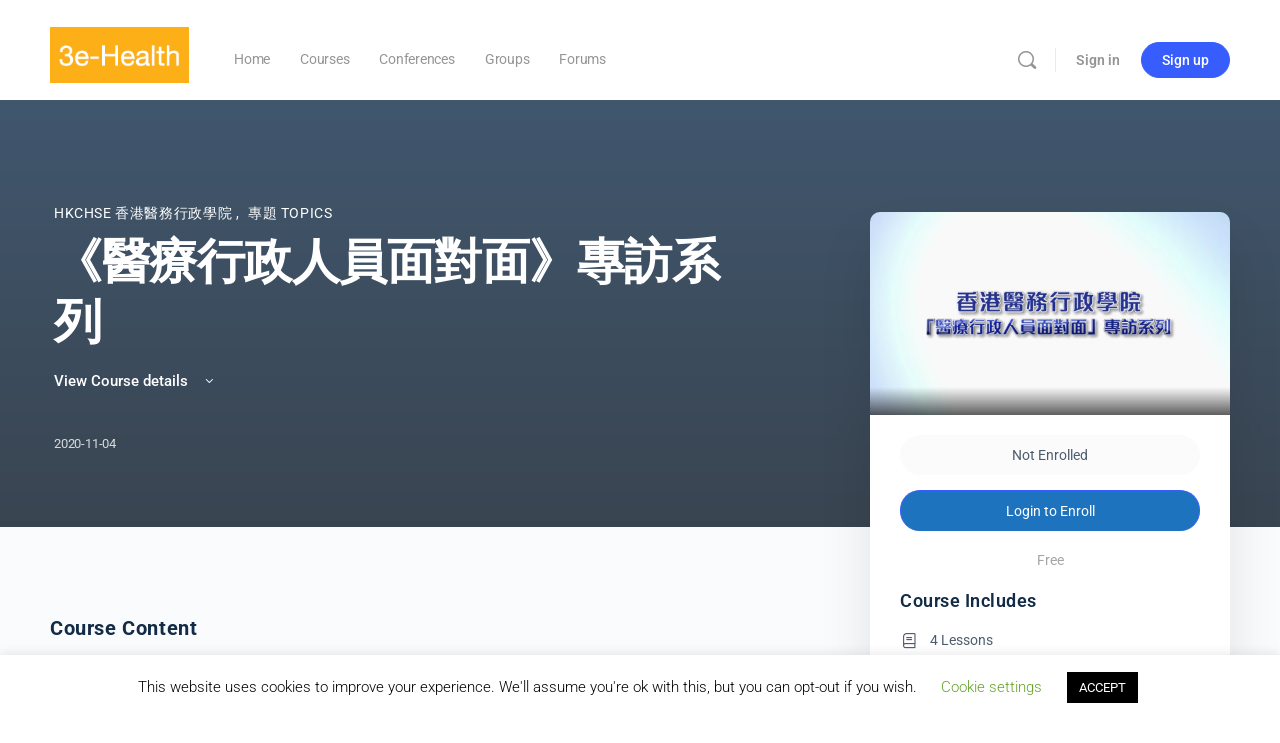

--- FILE ---
content_type: text/css
request_url: https://3e-health.com/wp-content/uploads/elementor/css/post-495.css?ver=1768811576
body_size: 1003
content:
.elementor-495 .elementor-element.elementor-element-70e340b9 > .elementor-container > .elementor-column > .elementor-widget-wrap{align-content:flex-start;align-items:flex-start;}.elementor-495 .elementor-element.elementor-element-70e340b9:not(.elementor-motion-effects-element-type-background), .elementor-495 .elementor-element.elementor-element-70e340b9 > .elementor-motion-effects-container > .elementor-motion-effects-layer{background-color:#000000;}.elementor-495 .elementor-element.elementor-element-70e340b9{transition:background 0.3s, border 0.3s, border-radius 0.3s, box-shadow 0.3s;padding:25px 0px 70px 0px;}.elementor-495 .elementor-element.elementor-element-70e340b9 > .elementor-background-overlay{transition:background 0.3s, border-radius 0.3s, opacity 0.3s;}.elementor-widget-heading .elementor-heading-title{font-family:var( --e-global-typography-primary-font-family ), Sans-serif;font-weight:var( --e-global-typography-primary-font-weight );color:var( --e-global-color-primary );}.elementor-495 .elementor-element.elementor-element-3a08ae05 .elementor-heading-title{font-size:18px;font-weight:500;color:#ffffff;}.elementor-widget-icon-list .elementor-icon-list-item:not(:last-child):after{border-color:var( --e-global-color-text );}.elementor-widget-icon-list .elementor-icon-list-icon i{color:var( --e-global-color-primary );}.elementor-widget-icon-list .elementor-icon-list-icon svg{fill:var( --e-global-color-primary );}.elementor-widget-icon-list .elementor-icon-list-item > .elementor-icon-list-text, .elementor-widget-icon-list .elementor-icon-list-item > a{font-family:var( --e-global-typography-text-font-family ), Sans-serif;font-weight:var( --e-global-typography-text-font-weight );}.elementor-widget-icon-list .elementor-icon-list-text{color:var( --e-global-color-secondary );}.elementor-495 .elementor-element.elementor-element-44474e44 .elementor-icon-list-items:not(.elementor-inline-items) .elementor-icon-list-item:not(:last-child){padding-block-end:calc(5px/2);}.elementor-495 .elementor-element.elementor-element-44474e44 .elementor-icon-list-items:not(.elementor-inline-items) .elementor-icon-list-item:not(:first-child){margin-block-start:calc(5px/2);}.elementor-495 .elementor-element.elementor-element-44474e44 .elementor-icon-list-items.elementor-inline-items .elementor-icon-list-item{margin-inline:calc(5px/2);}.elementor-495 .elementor-element.elementor-element-44474e44 .elementor-icon-list-items.elementor-inline-items{margin-inline:calc(-5px/2);}.elementor-495 .elementor-element.elementor-element-44474e44 .elementor-icon-list-items.elementor-inline-items .elementor-icon-list-item:after{inset-inline-end:calc(-5px/2);}.elementor-495 .elementor-element.elementor-element-44474e44 .elementor-icon-list-icon i{color:rgba(255,255,255,0.6);transition:color 0.3s;}.elementor-495 .elementor-element.elementor-element-44474e44 .elementor-icon-list-icon svg{fill:rgba(255,255,255,0.6);transition:fill 0.3s;}.elementor-495 .elementor-element.elementor-element-44474e44{--e-icon-list-icon-size:12px;--icon-vertical-offset:0px;}.elementor-495 .elementor-element.elementor-element-44474e44 .elementor-icon-list-icon{padding-inline-end:4px;}.elementor-495 .elementor-element.elementor-element-44474e44 .elementor-icon-list-item > .elementor-icon-list-text, .elementor-495 .elementor-element.elementor-element-44474e44 .elementor-icon-list-item > a{font-size:14px;font-weight:300;}.elementor-495 .elementor-element.elementor-element-44474e44 .elementor-icon-list-text{color:rgba(255,255,255,0.6);transition:color 0.3s;}.elementor-495 .elementor-element.elementor-element-7eb41dbd .elementor-heading-title{font-size:18px;font-weight:500;color:#ffffff;}.elementor-495 .elementor-element.elementor-element-4ae78ea5 .elementor-icon-list-items:not(.elementor-inline-items) .elementor-icon-list-item:not(:last-child){padding-block-end:calc(5px/2);}.elementor-495 .elementor-element.elementor-element-4ae78ea5 .elementor-icon-list-items:not(.elementor-inline-items) .elementor-icon-list-item:not(:first-child){margin-block-start:calc(5px/2);}.elementor-495 .elementor-element.elementor-element-4ae78ea5 .elementor-icon-list-items.elementor-inline-items .elementor-icon-list-item{margin-inline:calc(5px/2);}.elementor-495 .elementor-element.elementor-element-4ae78ea5 .elementor-icon-list-items.elementor-inline-items{margin-inline:calc(-5px/2);}.elementor-495 .elementor-element.elementor-element-4ae78ea5 .elementor-icon-list-items.elementor-inline-items .elementor-icon-list-item:after{inset-inline-end:calc(-5px/2);}.elementor-495 .elementor-element.elementor-element-4ae78ea5 .elementor-icon-list-icon i{color:rgba(255,255,255,0.6);transition:color 0.3s;}.elementor-495 .elementor-element.elementor-element-4ae78ea5 .elementor-icon-list-icon svg{fill:rgba(255,255,255,0.6);transition:fill 0.3s;}.elementor-495 .elementor-element.elementor-element-4ae78ea5{--e-icon-list-icon-size:12px;--icon-vertical-offset:0px;}.elementor-495 .elementor-element.elementor-element-4ae78ea5 .elementor-icon-list-icon{padding-inline-end:4px;}.elementor-495 .elementor-element.elementor-element-4ae78ea5 .elementor-icon-list-item > .elementor-icon-list-text, .elementor-495 .elementor-element.elementor-element-4ae78ea5 .elementor-icon-list-item > a{font-size:14px;font-weight:300;}.elementor-495 .elementor-element.elementor-element-4ae78ea5 .elementor-icon-list-text{color:rgba(255,255,255,0.6);transition:color 0.3s;}.elementor-495 .elementor-element.elementor-element-16aee460 .elementor-heading-title{font-size:18px;font-weight:500;color:#ffffff;}.elementor-495 .elementor-element.elementor-element-49121fea .elementor-icon-list-items:not(.elementor-inline-items) .elementor-icon-list-item:not(:last-child){padding-block-end:calc(5px/2);}.elementor-495 .elementor-element.elementor-element-49121fea .elementor-icon-list-items:not(.elementor-inline-items) .elementor-icon-list-item:not(:first-child){margin-block-start:calc(5px/2);}.elementor-495 .elementor-element.elementor-element-49121fea .elementor-icon-list-items.elementor-inline-items .elementor-icon-list-item{margin-inline:calc(5px/2);}.elementor-495 .elementor-element.elementor-element-49121fea .elementor-icon-list-items.elementor-inline-items{margin-inline:calc(-5px/2);}.elementor-495 .elementor-element.elementor-element-49121fea .elementor-icon-list-items.elementor-inline-items .elementor-icon-list-item:after{inset-inline-end:calc(-5px/2);}.elementor-495 .elementor-element.elementor-element-49121fea .elementor-icon-list-icon i{color:rgba(255,255,255,0.6);transition:color 0.3s;}.elementor-495 .elementor-element.elementor-element-49121fea .elementor-icon-list-icon svg{fill:rgba(255,255,255,0.6);transition:fill 0.3s;}.elementor-495 .elementor-element.elementor-element-49121fea{--e-icon-list-icon-size:12px;--icon-vertical-offset:0px;}.elementor-495 .elementor-element.elementor-element-49121fea .elementor-icon-list-icon{padding-inline-end:4px;}.elementor-495 .elementor-element.elementor-element-49121fea .elementor-icon-list-item > .elementor-icon-list-text, .elementor-495 .elementor-element.elementor-element-49121fea .elementor-icon-list-item > a{font-size:14px;font-weight:300;}.elementor-495 .elementor-element.elementor-element-49121fea .elementor-icon-list-text{color:rgba(255,255,255,0.6);transition:color 0.3s;}@media(max-width:1024px) and (min-width:768px){.elementor-495 .elementor-element.elementor-element-bd745cf{width:25%;}.elementor-495 .elementor-element.elementor-element-3a249ace{width:25%;}.elementor-495 .elementor-element.elementor-element-88754c0{width:25%;}.elementor-495 .elementor-element.elementor-element-45bf211{width:25%;}}@media(max-width:1024px){.elementor-495 .elementor-element.elementor-element-70e340b9{padding:25px 25px 50px 25px;}.elementor-495 .elementor-element.elementor-element-44474e44 .elementor-icon-list-item > .elementor-icon-list-text, .elementor-495 .elementor-element.elementor-element-44474e44 .elementor-icon-list-item > a{font-size:13px;}.elementor-495 .elementor-element.elementor-element-4ae78ea5 .elementor-icon-list-item > .elementor-icon-list-text, .elementor-495 .elementor-element.elementor-element-4ae78ea5 .elementor-icon-list-item > a{font-size:13px;}.elementor-495 .elementor-element.elementor-element-49121fea .elementor-icon-list-item > .elementor-icon-list-text, .elementor-495 .elementor-element.elementor-element-49121fea .elementor-icon-list-item > a{font-size:13px;}}@media(max-width:767px){.elementor-495 .elementor-element.elementor-element-70e340b9{padding:0px 020px 30px 20px;}.elementor-495 .elementor-element.elementor-element-bd745cf{width:50%;}.elementor-495 .elementor-element.elementor-element-3a249ace{width:50%;}.elementor-495 .elementor-element.elementor-element-88754c0{width:50%;}.elementor-495 .elementor-element.elementor-element-88754c0 > .elementor-element-populated{margin:30px 0px 0px 0px;--e-column-margin-right:0px;--e-column-margin-left:0px;}.elementor-495 .elementor-element.elementor-element-45bf211{width:50%;}.elementor-495 .elementor-element.elementor-element-45bf211 > .elementor-element-populated{margin:30px 0px 0px 0px;--e-column-margin-right:0px;--e-column-margin-left:0px;}}

--- FILE ---
content_type: application/x-javascript
request_url: https://3e-health.com/wp-content/plugins/sfwd-lms/assets/js/learndash-admin-shortcodes.min.js?ver=4.25.7.1
body_size: 1504
content:
var learndash_shortcodes=jQuery.extend(learndash_shortcodes||{},{tinymce_editor:null,show_popup_html:function(){if("undefined"!=typeof learndash_admin_shortcodes_assets&&""!=learndash_admin_shortcodes_assets||(learndash_admin_shortcodes_assets={}),jQuery("#learndash_shortcodes_holder").length)learndash_shortcodes.popup_show();else{jQuery("body").append('<div id="learndash_shortcodes_holder" style="display: none;"><div id="learndash_shortcodes"></div></div>');var e={action:"learndash_generate_shortcodes_content",atts:learndash_admin_shortcodes_assets};jQuery.ajax({type:"POST",url:ajaxurl,dataType:"html",cache:!1,data:e,error:function(e,s,t){},success:function(e){void 0!==e&&jQuery("#learndash_shortcodes").html(e),learndash_shortcodes.popup_init(),learndash_shortcodes.popup_show()}})}},popup_show:function(){if("thickbox"===learndash_admin_shortcodes_assets.popup_type){var e=learndash_shortcodes.get_tinymce_url();tb_show(learndash_admin_shortcodes_assets.popup_title,e)}else if("jQuery-dialog"===learndash_admin_shortcodes_assets.popup_type){var s=.9*jQuery(window).width(),t=.9*jQuery(window).height();jQuery("#learndash_shortcodes").dialog({title:learndash_admin_shortcodes_assets.popup_title,dialogClass:"wp-dialog ld-shortcodes",autoOpen:!0,draggable:!1,width:s,height:t,modal:!0,resizable:!1,closeOnEscape:!0,position:{my:"center",at:"center",of:window},open:function(){jQuery(".ui-widget-overlay").on("click",function(){jQuery("#my-dialog").dialog("close")})},create:function(){jQuery(".ui-dialog-titlebar-close").addClass("ui-button")}}),learndash_shortcodes.popup_set_dimensions(),jQuery("#learndash_shortcodes").dialog("open")}},popup_set_dimensions:function(){var e=.9*jQuery(window).width(),s=.9*jQuery(window).height();if(jQuery("#learndash_shortcodes").dialog("option","width",e),jQuery("#learndash_shortcodes").dialog("option","height",s),window.isRtl){var t=parseInt(jQuery(".ui-dialog.ld-shortcodes").css("left")),o=parseInt(jQuery(".ui-dialog.ld-shortcodes").css("right"));o=-1*t,jQuery(".ui-dialog.ld-shortcodes").css("right",o+"px")}},get_tinymce_url:function(){var e=jQuery(window).width(),s=950<e?950:e,t=jQuery(window).height();return"#TB_inline?width="+(s-=80)+"&height="+(t-=84)+"&inlineId=learndash_shortcodes"},tinymce_callback:function(e){learndash_shortcodes.tinymce_editor=e,learndash_shortcodes.show_popup_html()},qt_callback:function(){learndash_shortcodes.tinymce_editor=null,learndash_shortcodes.show_popup_html()},popup_init:function(){jQuery("#learndash_shortcodes_tabs a").on("click",function(e){e.preventDefault(),learndash_shortcodes.tabs_switch(jQuery(this))}),learndash_shortcodes.tabs_switch(jQuery("#learndash_shortcodes a").first()),jQuery("form.learndash_shortcodes_form").on("submit",function(e){e.preventDefault(),tb_remove(),learndash_shortcodes.popup_submit(this)}),jQuery(window).resize(function(){learndash_shortcodes.popup_set_dimensions()})},tabs_switch:function(e){jQuery("#learndash_shortcodes_sections .hidable").hide(),jQuery("#learndash_shortcodes_sections #tabs-"+e.attr("data-nav")).show(),jQuery("#learndash_shortcodes_tabs li").removeClass("current"),e.parent().addClass("current")},get_selected_text:function(){var e=document.getElementById("content"),s=e.selectionStart,t=e.selectionEnd;return e.value.substring(s,t)},popup_submit:function(e){"jQuery-dialog"===learndash_admin_shortcodes_assets.popup_type&&jQuery("#learndash_shortcodes").dialog("close");var s=jQuery(e).attr("shortcode_slug"),t=jQuery(e).attr("shortcode_type");void 0===t&&(t=1);var o="["+s,a=e.elements,r="";if(a.length>0)for(var d=0;d<a.length;){var n=a[d];d+=1;var i=n.getAttribute("data-shortcode-exclude");if(void 0===i||"1"!=i)switch(n.type){case"textarea":2==t?r=n.value:o+=" "+n.name+'="'+n.value.replace(/"/g,'\\"')+'"';break;case"checkbox":n.checked&&void 0!==n.value&&""!=n.value&&"0"!=n.value&&(o+=" "+n.name+'="'+n.value.replace(/"/g,'\\"')+'"');break;case"submit":break;case"select-multiple":var h=jQuery(n).attr("name").replace("[]",""),l="";jQuery(":selected",n).each(function(e,s){var t=jQuery(s).val();void 0!==t&&""!=t&&(l.length>0&&(l+=","),l+=t.replace(/"/g,'\\"'))}),l.length>0&&(o+=" "+h+'="'+l+'"');break;default:void 0!==n.value&&""!=n.value&&(o+=" "+n.name+'="'+n.value.replace(/"/g,'\\"')+'"')}}o+="]",2==t&&""!=r&&(o+=r,o+="[/"+s+"]"),null!==learndash_shortcodes.tinymce_editor?learndash_shortcodes.tinymce_editor.setContent(o):"undefined"!=typeof QTags&&QTags.insertContent(o)}});